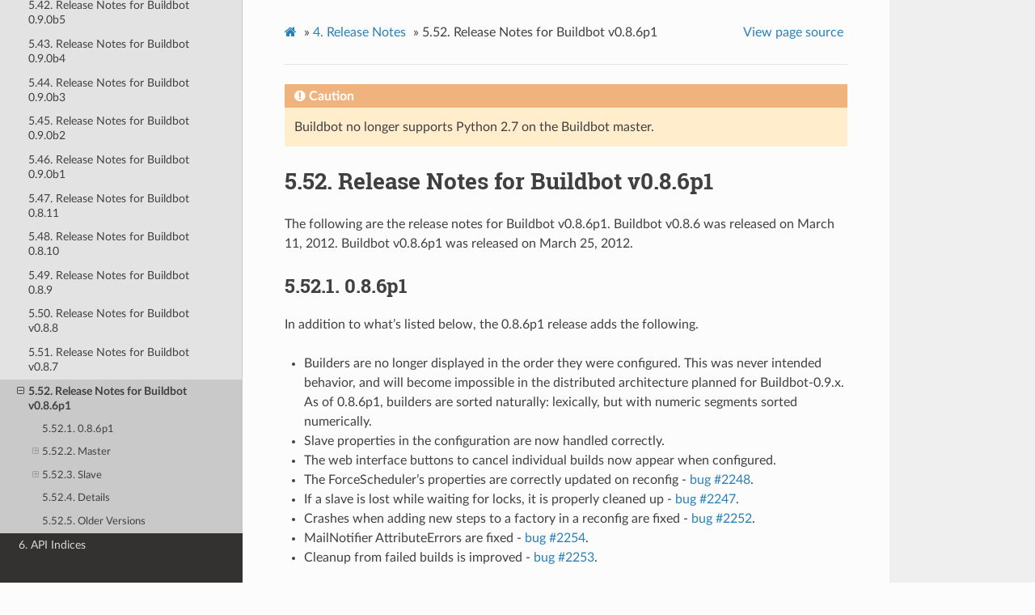

--- FILE ---
content_type: text/html
request_url: https://docs.buildbot.net/2.9.2/relnotes/0.8.6.html
body_size: 39237
content:


<!DOCTYPE html>
<html class="writer-html5" lang="en" >
<head>
  <meta charset="utf-8">
  
  <meta name="viewport" content="width=device-width, initial-scale=1.0">
  
  <title>5.52. Release Notes for Buildbot v0.8.6p1 &mdash; Buildbot 2.9.2 documentation</title>
  

  
  <link rel="stylesheet" href="../_static/css/theme.css" type="text/css" />
  <link rel="stylesheet" href="../_static/pygments.css" type="text/css" />

  
  
    <link rel="shortcut icon" href="../_static/icon.png"/>
  
  
  

  
  <!--[if lt IE 9]>
    <script src="../_static/js/html5shiv.min.js"></script>
  <![endif]-->
  
    
      <script type="text/javascript" id="documentation_options" data-url_root="../" src="../_static/documentation_options.js"></script>
        <script src="../_static/jquery.js"></script>
        <script src="../_static/underscore.js"></script>
        <script src="../_static/doctools.js"></script>
        <script src="../_static/language_data.js"></script>
    
    <script type="text/javascript" src="../_static/js/theme.js"></script>

    
    <link rel="index" title="Index" href="../genindex.html" />
    <link rel="search" title="Search" href="../search.html" />
    <link rel="next" title="6. API Indices" href="../indices.html" />
    <link rel="prev" title="5.51. Release Notes for Buildbot v0.8.7" href="0.8.7.html" /> 
<!-- GA-TRACKING-START -->
<script type="text/javascript">
var gaJsHost = (("https:" == document.location.protocol) ? "https://ssl." : "http://www.");
document.write(unescape("%3Cscript src='" + gaJsHost + "google-analytics.com/ga.js' type='text/javascript'%3E%3C/script%3E"));
</script>
<script type="text/javascript">
try{
var pageTracker = _gat._getTracker("UA-12313843-4");
pageTracker._setDomainName("none");
pageTracker._setAllowLinker(true);
pageTracker._trackPageview();
} catch(err) {}
</script>
<!-- GA-TRACKING-END -->
</head>

<body class="wy-body-for-nav">

   
  <div class="wy-grid-for-nav">
    
    <nav data-toggle="wy-nav-shift" class="wy-nav-side">
      <div class="wy-side-scroll">
        <div class="wy-side-nav-search" >
          

          
            <a href="../index.html" class="icon icon-home" alt="Documentation Home"> Buildbot
          

          
            
            <img src="../_static/full_logo.png" class="logo" alt="Logo"/>
          
          </a>

          
            
            
              <div class="version">
                2.9.2
              </div>
            
          

          
<div role="search">
  <form id="rtd-search-form" class="wy-form" action="../search.html" method="get">
    <input type="text" name="q" placeholder="Search docs" />
    <input type="hidden" name="check_keywords" value="yes" />
    <input type="hidden" name="area" value="default" />
  </form>
</div>

          
        </div>

        
        <div class="wy-menu wy-menu-vertical" data-spy="affix" role="navigation" aria-label="main navigation">
          
            
            
              
            
            
              <ul class="current">
<li class="toctree-l1"><a class="reference internal" href="../tutorial/index.html">1. Buildbot Tutorial</a></li>
<li class="toctree-l1"><a class="reference internal" href="../manual/index.html">2. Buildbot Manual</a></li>
<li class="toctree-l1"><a class="reference internal" href="../developer/index.html">3. Buildbot Development</a></li>
<li class="toctree-l1"><a class="reference internal" href="index.html">4. Release Notes</a></li>
<li class="toctree-l1 current"><a class="reference internal" href="index.html#older-release-notes">5. Older Release Notes</a><ul class="current">
<li class="toctree-l2"><a class="reference internal" href="1.x.html">5.1. Release Notes for Buildbot <code class="docutils literal notranslate"><span class="pre">1.8.2</span></code> ( <code class="docutils literal notranslate"><span class="pre">2019-05-22</span></code> )</a></li>
<li class="toctree-l2"><a class="reference internal" href="1.x.html#release-notes-for-buildbot-1-8-1-2019-02-02">5.2. Release Notes for Buildbot <code class="docutils literal notranslate"><span class="pre">1.8.1</span></code> ( <code class="docutils literal notranslate"><span class="pre">2019-02-02</span></code> )</a></li>
<li class="toctree-l2"><a class="reference internal" href="1.x.html#release-notes-for-buildbot-1-8-0-2019-01-20">5.3. Release Notes for Buildbot <code class="docutils literal notranslate"><span class="pre">1.8.0</span></code> ( <code class="docutils literal notranslate"><span class="pre">2019-01-20</span></code> )</a></li>
<li class="toctree-l2"><a class="reference internal" href="1.x.html#release-notes-for-buildbot-1-7-0-2018-12-21">5.4. Release Notes for Buildbot <code class="docutils literal notranslate"><span class="pre">1.7.0</span></code> ( <code class="docutils literal notranslate"><span class="pre">2018-12-21</span></code> )</a></li>
<li class="toctree-l2"><a class="reference internal" href="1.x.html#release-notes-for-buildbot-1-6-0-2018-11-16">5.5. Release Notes for Buildbot <code class="docutils literal notranslate"><span class="pre">1.6.0</span></code> ( <code class="docutils literal notranslate"><span class="pre">2018-11-16</span></code> )</a></li>
<li class="toctree-l2"><a class="reference internal" href="1.x.html#release-notes-for-buildbot-1-5-0-2018-10-09">5.6. Release Notes for Buildbot <code class="docutils literal notranslate"><span class="pre">1.5.0</span></code> ( <code class="docutils literal notranslate"><span class="pre">2018-10-09</span></code> )</a></li>
<li class="toctree-l2"><a class="reference internal" href="1.x.html#release-notes-for-buildbot-1-4-0-2018-09-02">5.7. Release Notes for Buildbot <code class="docutils literal notranslate"><span class="pre">1.4.0</span></code> ( <code class="docutils literal notranslate"><span class="pre">2018-09-02</span></code> )</a></li>
<li class="toctree-l2"><a class="reference internal" href="1.x.html#release-notes-for-buildbot-1-3-0-2018-07-13">5.8. Release Notes for Buildbot <code class="docutils literal notranslate"><span class="pre">1.3.0</span></code> ( <code class="docutils literal notranslate"><span class="pre">2018-07-13</span></code> )</a></li>
<li class="toctree-l2"><a class="reference internal" href="1.x.html#release-notes-for-buildbot-1-2-0-2018-06-10">5.9. Release Notes for Buildbot <code class="docutils literal notranslate"><span class="pre">1.2.0</span></code> ( <code class="docutils literal notranslate"><span class="pre">2018-06-10</span></code> )</a></li>
<li class="toctree-l2"><a class="reference internal" href="1.x.html#release-notes-for-buildbot-1-1-2-2018-05-15">5.10. Release Notes for Buildbot <code class="docutils literal notranslate"><span class="pre">1.1.2</span></code> ( <code class="docutils literal notranslate"><span class="pre">2018-05-15</span></code> )</a></li>
<li class="toctree-l2"><a class="reference internal" href="1.x.html#release-notes-for-buildbot-1-1-1-2018-04-06">5.11. Release Notes for Buildbot <code class="docutils literal notranslate"><span class="pre">1.1.1</span></code> ( <code class="docutils literal notranslate"><span class="pre">2018-04-06</span></code> )</a></li>
<li class="toctree-l2"><a class="reference internal" href="1.x.html#release-notes-for-buildbot-1-1-0-2018-03-10">5.12. Release Notes for Buildbot <code class="docutils literal notranslate"><span class="pre">1.1.0</span></code> ( <code class="docutils literal notranslate"><span class="pre">2018-03-10</span></code> )</a></li>
<li class="toctree-l2"><a class="reference internal" href="1.x.html#release-notes-for-buildbot-1-0-0-2018-02-11">5.13. Release Notes for Buildbot <code class="docutils literal notranslate"><span class="pre">1.0.0</span></code> ( <code class="docutils literal notranslate"><span class="pre">2018-02-11</span></code> )</a></li>
<li class="toctree-l2"><a class="reference internal" href="0.9.2-0.9.15.html">5.14. Release Notes for Buildbot <code class="docutils literal notranslate"><span class="pre">0.9.15.post1</span></code> ( <code class="docutils literal notranslate"><span class="pre">2018-01-07</span></code> )</a></li>
<li class="toctree-l2"><a class="reference internal" href="0.9.2-0.9.15.html#release-notes-for-buildbot-0-9-15-2018-01-02">5.15. Release Notes for Buildbot <code class="docutils literal notranslate"><span class="pre">0.9.15</span></code> ( <code class="docutils literal notranslate"><span class="pre">2018-01-02</span></code> )</a></li>
<li class="toctree-l2"><a class="reference internal" href="0.9.2-0.9.15.html#release-notes-for-buildbot-0-9-14-2017-12-08">5.16. Release Notes for Buildbot <code class="docutils literal notranslate"><span class="pre">0.9.14</span></code> ( <code class="docutils literal notranslate"><span class="pre">2017-12-08</span></code> )</a></li>
<li class="toctree-l2"><a class="reference internal" href="0.9.2-0.9.15.html#release-notes-for-buildbot-0-9-13-2017-11-07">5.17. Release Notes for Buildbot <code class="docutils literal notranslate"><span class="pre">0.9.13</span></code> ( <code class="docutils literal notranslate"><span class="pre">2017-11-07</span></code> )</a></li>
<li class="toctree-l2"><a class="reference internal" href="0.9.2-0.9.15.html#release-notes-for-buildbot-0-9-12-post1-2017-10-10">5.18. Release Notes for Buildbot <code class="docutils literal notranslate"><span class="pre">0.9.12.post1</span></code> ( <code class="docutils literal notranslate"><span class="pre">2017-10-10</span></code> )</a></li>
<li class="toctree-l2"><a class="reference internal" href="0.9.2-0.9.15.html#release-notes-for-buildbot-0-9-12-2017-10-05">5.19. Release Notes for Buildbot <code class="docutils literal notranslate"><span class="pre">0.9.12</span></code> ( <code class="docutils literal notranslate"><span class="pre">2017-10-05</span></code> )</a></li>
<li class="toctree-l2"><a class="reference internal" href="0.9.2-0.9.15.html#release-notes-for-buildbot-0-9-11-2017-09-08">5.20. Release Notes for Buildbot <code class="docutils literal notranslate"><span class="pre">0.9.11</span></code> ( <code class="docutils literal notranslate"><span class="pre">2017-09-08</span></code> )</a></li>
<li class="toctree-l2"><a class="reference internal" href="0.9.2-0.9.15.html#release-notes-for-buildbot-0-9-10-2017-08-03">5.21. Release Notes for Buildbot <code class="docutils literal notranslate"><span class="pre">0.9.10</span></code> ( <code class="docutils literal notranslate"><span class="pre">2017-08-03</span></code> )</a></li>
<li class="toctree-l2"><a class="reference internal" href="0.9.2-0.9.15.html#release-notes-for-buildbot-0-9-9-post2-2017-07-06">5.22. Release Notes for Buildbot <code class="docutils literal notranslate"><span class="pre">0.9.9.post2</span></code> ( <code class="docutils literal notranslate"><span class="pre">2017-07-06</span></code> )</a></li>
<li class="toctree-l2"><a class="reference internal" href="0.9.2-0.9.15.html#release-notes-for-buildbot-0-9-9-post1-2017-07-01">5.23. Release Notes for Buildbot <code class="docutils literal notranslate"><span class="pre">0.9.9.post1</span></code> ( <code class="docutils literal notranslate"><span class="pre">2017-07-01</span></code> )</a></li>
<li class="toctree-l2"><a class="reference internal" href="0.9.2-0.9.15.html#release-notes-for-buildbot-0-9-9-2017-06-29">5.24. Release Notes for Buildbot <code class="docutils literal notranslate"><span class="pre">0.9.9</span></code> ( <code class="docutils literal notranslate"><span class="pre">2017-06-29</span></code> )</a></li>
<li class="toctree-l2"><a class="reference internal" href="0.9.2-0.9.15.html#release-notes-for-buildbot-0-9-8-2017-06-14">5.25. Release Notes for Buildbot <code class="docutils literal notranslate"><span class="pre">0.9.8</span></code> ( <code class="docutils literal notranslate"><span class="pre">2017-06-14</span></code> )</a></li>
<li class="toctree-l2"><a class="reference internal" href="0.9.2-0.9.15.html#release-notes-for-buildbot-0-9-7-2017-05-09">5.26. Release Notes for Buildbot <code class="docutils literal notranslate"><span class="pre">0.9.7</span></code> ( <code class="docutils literal notranslate"><span class="pre">2017-05-09</span></code> )</a></li>
<li class="toctree-l2"><a class="reference internal" href="0.9.2-0.9.15.html#release-notes-for-buildbot-0-9-6-2017-04-19">5.27. Release Notes for Buildbot <code class="docutils literal notranslate"><span class="pre">0.9.6</span></code> ( <code class="docutils literal notranslate"><span class="pre">2017-04-19</span></code> )</a></li>
<li class="toctree-l2"><a class="reference internal" href="0.9.2-0.9.15.html#release-notes-for-buildbot-0-9-5-2017-03-18">5.28. Release Notes for Buildbot <code class="docutils literal notranslate"><span class="pre">0.9.5</span></code> ( <code class="docutils literal notranslate"><span class="pre">2017-03-18</span></code> )</a></li>
<li class="toctree-l2"><a class="reference internal" href="0.9.2-0.9.15.html#release-notes-for-buildbot-0-9-4-2017-02-08">5.29. Release Notes for Buildbot <code class="docutils literal notranslate"><span class="pre">0.9.4</span></code> ( <code class="docutils literal notranslate"><span class="pre">2017-02-08</span></code> )</a></li>
<li class="toctree-l2"><a class="reference internal" href="0.9.2-0.9.15.html#release-notes-for-buildbot-0-9-3-2017-01-11">5.30. Release Notes for Buildbot <code class="docutils literal notranslate"><span class="pre">0.9.3</span></code> ( <code class="docutils literal notranslate"><span class="pre">2017-01-11</span></code> )</a></li>
<li class="toctree-l2"><a class="reference internal" href="0.9.2-0.9.15.html#release-notes-for-buildbot-0-9-2-2016-12-13">5.31. Release Notes for Buildbot <code class="docutils literal notranslate"><span class="pre">0.9.2</span></code> ( <code class="docutils literal notranslate"><span class="pre">2016-12-13</span></code> )</a></li>
<li class="toctree-l2"><a class="reference internal" href="0.9.1.html">5.32. Release Notes for Buildbot <code class="docutils literal notranslate"><span class="pre">0.9.1</span></code></a></li>
<li class="toctree-l2"><a class="reference internal" href="0.9.0.html">5.33. Release Notes for Buildbot <code class="docutils literal notranslate"><span class="pre">0.9.0</span></code></a></li>
<li class="toctree-l2"><a class="reference internal" href="0.9.0rc4.html">5.34. Release Notes for Buildbot <code class="docutils literal notranslate"><span class="pre">0.9.0rc4</span></code></a></li>
<li class="toctree-l2"><a class="reference internal" href="0.9.0rc3.html">5.35. Release Notes for Buildbot <code class="docutils literal notranslate"><span class="pre">0.9.0rc3</span></code></a></li>
<li class="toctree-l2"><a class="reference internal" href="0.9.0rc2.html">5.36. Release Notes for Buildbot <code class="docutils literal notranslate"><span class="pre">0.9.0rc2</span></code></a></li>
<li class="toctree-l2"><a class="reference internal" href="0.9.0rc1.html">5.37. Release Notes for Buildbot <code class="docutils literal notranslate"><span class="pre">0.9.0rc1</span></code></a></li>
<li class="toctree-l2"><a class="reference internal" href="0.9.0b9.html">5.38. Release Notes for Buildbot 0.9.0b9</a></li>
<li class="toctree-l2"><a class="reference internal" href="0.9.0b8.html">5.39. Release Notes for Buildbot 0.9.0b8</a></li>
<li class="toctree-l2"><a class="reference internal" href="0.9.0b7.html">5.40. Release Notes for Buildbot 0.9.0b7</a></li>
<li class="toctree-l2"><a class="reference internal" href="0.9.0b6.html">5.41. Release Notes for Buildbot 0.9.0b6</a></li>
<li class="toctree-l2"><a class="reference internal" href="0.9.0b5.html">5.42. Release Notes for Buildbot 0.9.0b5</a></li>
<li class="toctree-l2"><a class="reference internal" href="0.9.0b4.html">5.43. Release Notes for Buildbot 0.9.0b4</a></li>
<li class="toctree-l2"><a class="reference internal" href="0.9.0b3.html">5.44. Release Notes for Buildbot 0.9.0b3</a></li>
<li class="toctree-l2"><a class="reference internal" href="0.9.0b2.html">5.45. Release Notes for Buildbot 0.9.0b2</a></li>
<li class="toctree-l2"><a class="reference internal" href="0.9.0b1.html">5.46. Release Notes for Buildbot 0.9.0b1</a></li>
<li class="toctree-l2"><a class="reference internal" href="0.8.12.html">5.47. Release Notes for Buildbot 0.8.11</a></li>
<li class="toctree-l2"><a class="reference internal" href="0.8.10.html">5.48. Release Notes for Buildbot 0.8.10</a></li>
<li class="toctree-l2"><a class="reference internal" href="0.8.9.html">5.49. Release Notes for Buildbot 0.8.9</a></li>
<li class="toctree-l2"><a class="reference internal" href="0.8.8.html">5.50. Release Notes for Buildbot v0.8.8</a></li>
<li class="toctree-l2"><a class="reference internal" href="0.8.7.html">5.51. Release Notes for Buildbot v0.8.7</a></li>
<li class="toctree-l2 current"><a class="current reference internal" href="#">5.52. Release Notes for Buildbot v0.8.6p1</a><ul>
<li class="toctree-l3"><a class="reference internal" href="#p1">5.52.1. 0.8.6p1</a></li>
<li class="toctree-l3"><a class="reference internal" href="#master">5.52.2. Master</a><ul>
<li class="toctree-l4"><a class="reference internal" href="#deprecations-removals-and-non-compatible-changes">5.52.2.1. Deprecations, Removals, and Non-Compatible Changes</a></li>
<li class="toctree-l4"><a class="reference internal" href="#changes-for-developers">5.52.2.2. Changes for Developers</a></li>
<li class="toctree-l4"><a class="reference internal" href="#features">5.52.2.3. Features</a></li>
</ul>
</li>
<li class="toctree-l3"><a class="reference internal" href="#slave">5.52.3. Slave</a><ul>
<li class="toctree-l4"><a class="reference internal" href="#id1">5.52.3.1. Deprecations, Removals, and Non-Compatible Changes</a></li>
<li class="toctree-l4"><a class="reference internal" href="#id2">5.52.3.2. Features</a></li>
</ul>
</li>
<li class="toctree-l3"><a class="reference internal" href="#details">5.52.4. Details</a></li>
<li class="toctree-l3"><a class="reference internal" href="#older-versions">5.52.5. Older Versions</a></li>
</ul>
</li>
</ul>
</li>
<li class="toctree-l1"><a class="reference internal" href="../indices.html">6. API Indices</a></li>
</ul>

            
          
        </div>
        
      </div>
    </nav>

    <section data-toggle="wy-nav-shift" class="wy-nav-content-wrap">

      
      <nav class="wy-nav-top" aria-label="top navigation">
        
          <i data-toggle="wy-nav-top" class="fa fa-bars"></i>
          <a href="../index.html">Buildbot</a>
        
      </nav>


      <div class="wy-nav-content">
        
        <div class="rst-content">
        
          















<div role="navigation" aria-label="breadcrumbs navigation">

  <ul class="wy-breadcrumbs">
    
      <li><a href="../index.html" class="icon icon-home"></a> &raquo;</li>
        
          <li><a href="index.html"><span class="section-number">4. </span>Release Notes</a> &raquo;</li>
        
      <li><span class="section-number">5.52. </span>Release Notes for Buildbot v0.8.6p1</li>
    
    
      <li class="wy-breadcrumbs-aside">
        
            
            <a href="../_sources/relnotes/0.8.6.rst.txt" rel="nofollow"> View page source</a>
          
        
      </li>
    
  </ul>

  
  <hr/>
</div>
          <div role="main" class="document" itemscope="itemscope" itemtype="http://schema.org/Article">
           <div itemprop="articleBody">
            
  <div class="admonition caution">
<p class="admonition-title">Caution</p>
<p>Buildbot no longer supports Python 2.7 on the Buildbot master.</p>
</div>
<div class="section" id="release-notes-for-buildbot-v0-8-6p1">
<h1><span class="section-number">5.52. </span>Release Notes for Buildbot v0.8.6p1<a class="headerlink" href="#release-notes-for-buildbot-v0-8-6p1" title="Permalink to this headline">¶</a></h1>
<p>The following are the release notes for Buildbot v0.8.6p1.
Buildbot v0.8.6 was released on March 11, 2012.
Buildbot v0.8.6p1 was released on March 25, 2012.</p>
<div class="section" id="p1">
<h2><span class="section-number">5.52.1. </span>0.8.6p1<a class="headerlink" href="#p1" title="Permalink to this headline">¶</a></h2>
<p>In addition to what’s listed below, the 0.8.6p1 release adds the following.</p>
<ul class="simple">
<li><p>Builders are no longer displayed in the order they were configured.  This was
never intended behavior, and will become impossible in the distributed
architecture planned for Buildbot-0.9.x.  As of 0.8.6p1, builders are sorted
naturally: lexically, but with numeric segments sorted numerically.</p></li>
<li><p>Slave properties in the configuration are now handled correctly.</p></li>
<li><p>The web interface buttons to cancel individual builds now appear when
configured.</p></li>
<li><p>The ForceScheduler’s properties are correctly updated on reconfig -
<a class="reference external" href="http://trac.buildbot.net/ticket/2248">bug #2248</a>.</p></li>
<li><p>If a slave is lost while waiting for locks, it is properly cleaned up -
<a class="reference external" href="http://trac.buildbot.net/ticket/2247">bug #2247</a>.</p></li>
<li><p>Crashes when adding new steps to a factory in a reconfig are fixed -
<a class="reference external" href="http://trac.buildbot.net/ticket/2252">bug #2252</a>.</p></li>
<li><p>MailNotifier AttributeErrors are fixed - <a class="reference external" href="http://trac.buildbot.net/ticket/2254">bug #2254</a>.</p></li>
<li><p>Cleanup from failed builds is improved - <a class="reference external" href="http://trac.buildbot.net/ticket/2253">bug #2253</a>.</p></li>
</ul>
</div>
<div class="section" id="master">
<h2><span class="section-number">5.52.2. </span>Master<a class="headerlink" href="#master" title="Permalink to this headline">¶</a></h2>
<ul class="simple">
<li><p>If you are using the GitHub hook, carefully consider the security
implications of allowing un-authenticated change requests, which can
potentially build arbitrary code.  See <a class="reference external" href="http://trac.buildbot.net/ticket/2186">bug #2186</a>.</p></li>
</ul>
<div class="section" id="deprecations-removals-and-non-compatible-changes">
<h3><span class="section-number">5.52.2.1. </span>Deprecations, Removals, and Non-Compatible Changes<a class="headerlink" href="#deprecations-removals-and-non-compatible-changes" title="Permalink to this headline">¶</a></h3>
<ul>
<li><p>Forced builds now require that a <a class="reference internal" href="../manual/configuration/schedulers.html#sched-ForceScheduler" title="ForceScheduler"><code class="xref bb bb-sched docutils literal notranslate"><span class="pre">ForceScheduler</span></code></a> be defined in the
Buildbot configuration.  For compatible behavior, this should look like:</p>
<div class="highlight-default notranslate"><div class="highlight"><pre><span></span><span class="kn">from</span> <span class="nn">buildbot.schedulers.forcesched</span> <span class="kn">import</span> <span class="n">ForceScheduler</span>
<span class="n">c</span><span class="p">[</span><span class="s1">&#39;schedulers&#39;</span><span class="p">]</span><span class="o">.</span><span class="n">append</span><span class="p">(</span><span class="n">ForceScheduler</span><span class="p">(</span>
                        <span class="n">name</span><span class="o">=</span><span class="s2">&quot;force&quot;</span><span class="p">,</span>
                        <span class="n">builderNames</span><span class="o">=</span><span class="p">[</span><span class="s2">&quot;b1&quot;</span><span class="p">,</span> <span class="s2">&quot;b2&quot;</span><span class="p">,</span> <span class="o">...</span> <span class="p">]))</span>
</pre></div>
</div>
<p>Where all of the builder names in the configuration are listed.  See the
documentation for the <em>much</em> more flexible configuration options now
available.</p>
</li>
<li><p>This is the last release of Buildbot that will be compatible with Python 2.4.
The next version will minimally require Python-2.5.  See <a class="reference external" href="http://trac.buildbot.net/ticket/2157">bug #2157</a>.</p></li>
<li><p>This is the last release of Buildbot that will be compatible with
Twisted-8.x.y.  The next version will minimally require Twisted-9.0.0.  See
<a class="reference external" href="http://trac.buildbot.net/ticket/2182">bug #2182</a>.</p></li>
<li><p><code class="docutils literal notranslate"><span class="pre">buildbot</span> <span class="pre">start</span></code> no longer invokes make if a <code class="docutils literal notranslate"><span class="pre">Makefile.buildbot</span></code> exists.
If you are using this functionality, consider invoking make directly.</p></li>
<li><p>The <code class="docutils literal notranslate"><span class="pre">buildbot</span> <span class="pre">sendchange</span></code> option <code class="docutils literal notranslate"><span class="pre">--username</span></code> has been removed as
promised in <a class="reference external" href="http://trac.buildbot.net/ticket/1711">bug #1711</a>.</p></li>
<li><p>StatusReceivers’ checkConfig method should now take an additional <cite>errors</cite>
parameter and call its <a class="reference internal" href="../developer/config.html#buildbot.config.ConfigErrors.addError" title="buildbot.config.ConfigErrors.addError"><code class="xref py py-meth docutils literal notranslate"><span class="pre">addError</span></code></a>
method to indicate errors.</p></li>
<li><p>The Gerrit status callback now gets an additional parameter (the master
status).  If you use this callback, you will need to adjust its
implementation.</p></li>
<li><p>SQLAlchemy-Migrate version 0.6.0 is no longer supported.  See
<a class="reference internal" href="../manual/installation/requirements.html#buildmaster-requirements"><span class="std std-ref">Buildmaster Requirements</span></a>.</p></li>
<li><p>Older versions of SQLite which could limp along for previous versions of
Buildbot are no longer supported.  The minimum version is 3.4.0, and 3.7.0 or
higher is recommended.</p></li>
<li><p>The master-side Git step now checks out ‘HEAD’ by default, rather than
master, which translates to the default branch on the upstream repository.  See
<a class="reference external" href="https://github.com/buildbot/buildbot/pull/301">pull request 301</a>.</p></li>
<li><p>The format of the repository strings created by <code class="docutils literal notranslate"><span class="pre">hgbuildbot</span></code> has changed to
contain the entire repository URL, based on the <code class="docutils literal notranslate"><span class="pre">web.baseurl</span></code> value in
<code class="docutils literal notranslate"><span class="pre">hgrc</span></code>.  To continue the old (incorrect) behavior, set
<code class="docutils literal notranslate"><span class="pre">hgbuildbot.baseurl</span></code> to an empty string as suggested in the Buildbot
manual.</p></li>
<li><p>Master Side <a class="reference internal" href="../manual/configuration/steps/source_svn.html#step-SVN" title="SVN"><code class="xref bb bb-step docutils literal notranslate"><span class="pre">SVN</span></code></a> Step has been corrected to properly use
<code class="docutils literal notranslate"><span class="pre">--revision</span></code> when <code class="docutils literal notranslate"><span class="pre">alwaysUseLatest</span></code> is set to <code class="docutils literal notranslate"><span class="pre">False</span></code> when in the
<code class="docutils literal notranslate"><span class="pre">full</span></code> mode. See <a class="reference external" href="http://trac.buildbot.net/ticket/2194">bug #2194</a></p></li>
<li><p>Master Side <a class="reference internal" href="../manual/configuration/steps/source_svn.html#step-SVN" title="SVN"><code class="xref bb bb-step docutils literal notranslate"><span class="pre">SVN</span></code></a> Step parameter svnurl has been renamed repourl, to
be consistent with other master-side source steps.</p></li>
<li><p>Master Side <a class="reference internal" href="../manual/configuration/steps/source_mercurial.html#step-Mercurial" title="Mercurial"><code class="xref bb bb-step docutils literal notranslate"><span class="pre">Mercurial</span></code></a> step parameter <code class="docutils literal notranslate"><span class="pre">baseURL</span></code> has been merged
with <code class="docutils literal notranslate"><span class="pre">repourl</span></code> parameter. The behavior of the step is already controlled by
<code class="docutils literal notranslate"><span class="pre">branchType</span></code> parameter, so just use a single argument to specify the repository.</p></li>
<li><p>Passing a <a class="reference internal" href="../developer/cls-buildsteps.html#buildbot.process.buildstep.BuildStep" title="buildbot.process.buildstep.BuildStep"><code class="xref py py-class docutils literal notranslate"><span class="pre">buildbot.process.buildstep.BuildStep</span></code></a> subclass (rather than
instance) to <code class="xref py py-meth docutils literal notranslate"><span class="pre">buildbot.process.factory.BuildFactory.addStep</span></code> has long been
deprecated, and will be removed in version 0.8.7.</p></li>
<li><p>The <cite>hgbuildbot</cite> tool now defaults to the ‘inrepo’ branch type.  Users who do
not explicitly set a branch type would previously have seen empty branch strings,
and will now see a branch string based on the branch in the repository (e.g.,
<cite>default</cite>).</p></li>
</ul>
</div>
<div class="section" id="changes-for-developers">
<h3><span class="section-number">5.52.2.2. </span>Changes for Developers<a class="headerlink" href="#changes-for-developers" title="Permalink to this headline">¶</a></h3>
<ul class="simple">
<li><p>The interface for runtime access to the master’s configuration has changed
considerably.  See <a class="reference internal" href="../developer/config.html"><span class="doc">Configuration</span></a> for more details.</p></li>
<li><p>The DB connector methods <code class="docutils literal notranslate"><span class="pre">completeBuildset</span></code>, <code class="docutils literal notranslate"><span class="pre">completeBuildRequest</span></code>, and
<code class="docutils literal notranslate"><span class="pre">claimBuildRequest</span></code> now take an optional <code class="docutils literal notranslate"><span class="pre">complete_at</span></code> parameter to
specify the completion time explicitly.</p></li>
<li><p>Buildbot now sports sourcestamp sets, which collect multiple sourcestamps
used to generate a single build, thanks to Harry Borkhuis.  See
<a class="reference external" href="https://github.com/buildbot/buildbot/pull/287">pull request 287</a>.</p></li>
<li><p>Schedulers no longer have a <code class="docutils literal notranslate"><span class="pre">schedulerid</span></code>, but rather an <code class="docutils literal notranslate"><span class="pre">objectid</span></code>.  In
a related change, the <code class="docutils literal notranslate"><span class="pre">schedulers</span></code> table has been removed, along with the
<code class="xref py py-meth docutils literal notranslate"><span class="pre">buildbot.db.schedulers.SchedulersConnectorComponent.getSchedulerId</span></code>
method.</p></li>
<li><p>The Dependent scheduler tracks its upstream buildsets using
<code class="xref py py-class docutils literal notranslate"><span class="pre">buildbot.db.schedulers.StateConnectorComponent</span></code>, so the
<code class="docutils literal notranslate"><span class="pre">scheduler_upstream_buildsets</span></code> table has been removed, along with
corresponding (undocumented)
<code class="xref py py-class docutils literal notranslate"><span class="pre">buildbot.db.buildsets.BuildsetsConnector</span></code> methods.</p></li>
<li><p>Errors during configuration (in particular in <code class="xref py py-class docutils literal notranslate"><span class="pre">BuildStep</span></code> constructors),
should be reported by calling <a class="reference internal" href="../developer/config.html#buildbot.config.error" title="buildbot.config.error"><code class="xref py py-func docutils literal notranslate"><span class="pre">buildbot.config.error</span></code></a>.</p></li>
</ul>
</div>
<div class="section" id="features">
<h3><span class="section-number">5.52.2.3. </span>Features<a class="headerlink" href="#features" title="Permalink to this headline">¶</a></h3>
<ul>
<li><p>The IRC status bot now display build status in colors by default.
It is controllable and may be disabled with useColors=False in constructor.</p></li>
<li><p>Buildbot can now take advantage of authentication done by a front-end web
server - see <a class="reference external" href="https://github.com/buildbot/buildbot/pull/266">pull request 266</a>.</p></li>
<li><p>Buildbot supports a simple cookie-based login system, so users no longer need
to enter a username and password for every request.  See the earlier commits
in <a class="reference external" href="https://github.com/buildbot/buildbot/pull/278">pull request 278</a>.</p></li>
<li><p>The master-side SVN step now has an <cite>export</cite> method which is similar to
<cite>copy</cite>, but the build directory does not contain Subversion metadata. (<a class="reference external" href="http://trac.buildbot.net/ticket/2078">bug #2078</a>)</p></li>
<li><p><code class="xref py py-class docutils literal notranslate"><span class="pre">Property</span></code> instances will now render any properties in the
default value if necessary.  This makes possible constructs like</p>
<div class="highlight-default notranslate"><div class="highlight"><pre><span></span><span class="n">command</span><span class="o">=</span><span class="n">Property</span><span class="p">(</span><span class="s1">&#39;command&#39;</span><span class="p">,</span> <span class="n">default</span><span class="o">=</span><span class="n">Property</span><span class="p">(</span><span class="s1">&#39;default-command&#39;</span><span class="p">))</span>
</pre></div>
</div>
</li>
<li><p>Buildbot has a new web hook to handle push notifications from Google Code -
see <a class="reference external" href="https://github.com/buildbot/buildbot/pull/278">pull request 278</a>.</p></li>
<li><p>Revision links are now generated by a flexible runtime conversion configured
by <a class="reference internal" href="../manual/configuration/global.html#cfg-revlink" title="revlink"><code class="xref bb bb-cfg docutils literal notranslate"><span class="pre">revlink</span></code></a> - see <a class="reference external" href="https://github.com/buildbot/buildbot/pull/280">pull request 280</a>.</p></li>
<li><p>Shell command steps will now “flatten” nested lists in the <code class="docutils literal notranslate"><span class="pre">command</span></code>
argument.  This allows substitution of multiple command-line arguments using
properties.  See <a class="reference external" href="http://trac.buildbot.net/ticket/2150">bug #2150</a>.</p></li>
<li><p>Steps now take an optional <code class="docutils literal notranslate"><span class="pre">hideStepIf</span></code> parameter to suppress the step
from the waterfall and build details in the web. (<a class="reference external" href="http://trac.buildbot.net/ticket/1743">bug #1743</a>)</p></li>
<li><p><code class="xref py py-class docutils literal notranslate"><span class="pre">Trigger</span></code> steps with <code class="docutils literal notranslate"><span class="pre">waitForFinish=True</span></code> now receive a URL to
all the triggered builds. This URL is displayed in the waterfall and build
details. See <a class="reference external" href="http://trac.buildbot.net/ticket/2170">bug #2170</a>.</p></li>
<li><p>The <code class="docutils literal notranslate"><span class="pre">master/contrib/fakemaster.py</span></code> script allows you to run arbitrary commands on a slave by emulating a master.
See the file itself for documentation.</p></li>
<li><p>MailNotifier allows multiple notification modes in the same instance.  See
<a class="reference external" href="http://trac.buildbot.net/ticket/2205">bug #2205</a>.</p></li>
<li><p>SVNPoller now allows passing extra arguments via argument <code class="docutils literal notranslate"><span class="pre">extra_args</span></code>.
See <a class="reference external" href="http://trac.buildbot.net/ticket/1766">bug #1766</a></p></li>
</ul>
</div>
</div>
<div class="section" id="slave">
<h2><span class="section-number">5.52.3. </span>Slave<a class="headerlink" href="#slave" title="Permalink to this headline">¶</a></h2>
<div class="section" id="id1">
<h3><span class="section-number">5.52.3.1. </span>Deprecations, Removals, and Non-Compatible Changes<a class="headerlink" href="#id1" title="Permalink to this headline">¶</a></h3>
<ul class="simple">
<li><p>BitKeeper support is in the “Last-Rites” state, and will be removed in the
next version unless a maintainer steps forward.</p></li>
</ul>
</div>
<div class="section" id="id2">
<h3><span class="section-number">5.52.3.2. </span>Features<a class="headerlink" href="#id2" title="Permalink to this headline">¶</a></h3>
</div>
</div>
<div class="section" id="details">
<h2><span class="section-number">5.52.4. </span>Details<a class="headerlink" href="#details" title="Permalink to this headline">¶</a></h2>
<p>For a more detailed description of the changes made in this version, see the
Git log itself:</p>
<div class="highlight-bash notranslate"><div class="highlight"><pre><span></span>git log buildbot-0.8.5..buildbot-0.8.6
</pre></div>
</div>
</div>
<div class="section" id="older-versions">
<h2><span class="section-number">5.52.5. </span>Older Versions<a class="headerlink" href="#older-versions" title="Permalink to this headline">¶</a></h2>
<p>Release notes for older versions of Buildbot are available in the <a class="reference external" href="https://github.com/buildbot/buildbot/tree/master/master/docs/relnotes/">master/docs/relnotes/</a> directory of the source tree, or in the archived documentation for those versions at <a class="reference external" href="http://buildbot.net/buildbot/docs">http://buildbot.net/buildbot/docs</a>.</p>
</div>
</div>


           </div>
           
          </div>
          <footer>
  
    <div class="rst-footer-buttons" role="navigation" aria-label="footer navigation">
      
        <a href="../indices.html" class="btn btn-neutral float-right" title="6. API Indices" accesskey="n" rel="next">Next <span class="fa fa-arrow-circle-right"></span></a>
      
      
        <a href="0.8.7.html" class="btn btn-neutral float-left" title="5.51. Release Notes for Buildbot v0.8.7" accesskey="p" rel="prev"><span class="fa fa-arrow-circle-left"></span> Previous</a>
      
    </div>
  

  <hr/>

  <div role="contentinfo">
    <p>
        
        &copy; Copyright Buildbot Team Members

    </p>
  </div>
    
    
    
    Built with <a href="http://sphinx-doc.org/">Sphinx</a> using a
    
    <a href="https://github.com/rtfd/sphinx_rtd_theme">theme</a>
    
    provided by <a href="https://readthedocs.org">Read the Docs</a>. 

</footer>

        </div>
      </div>

    </section>

  </div>
  

  <script type="text/javascript">
      jQuery(function () {
          SphinxRtdTheme.Navigation.enable(true);
      });
  </script>

  
  
    
   

</body>
</html>

--- FILE ---
content_type: application/javascript
request_url: https://docs.buildbot.net/2.9.2/_static/documentation_options.js
body_size: 249
content:
var DOCUMENTATION_OPTIONS = {
    URL_ROOT: document.getElementById("documentation_options").getAttribute('data-url_root'),
    VERSION: '2.9.2',
    LANGUAGE: 'None',
    COLLAPSE_INDEX: false,
    BUILDER: 'html',
    FILE_SUFFIX: '.html',
    LINK_SUFFIX: '.html',
    HAS_SOURCE: true,
    SOURCELINK_SUFFIX: '.txt',
    NAVIGATION_WITH_KEYS: false
};